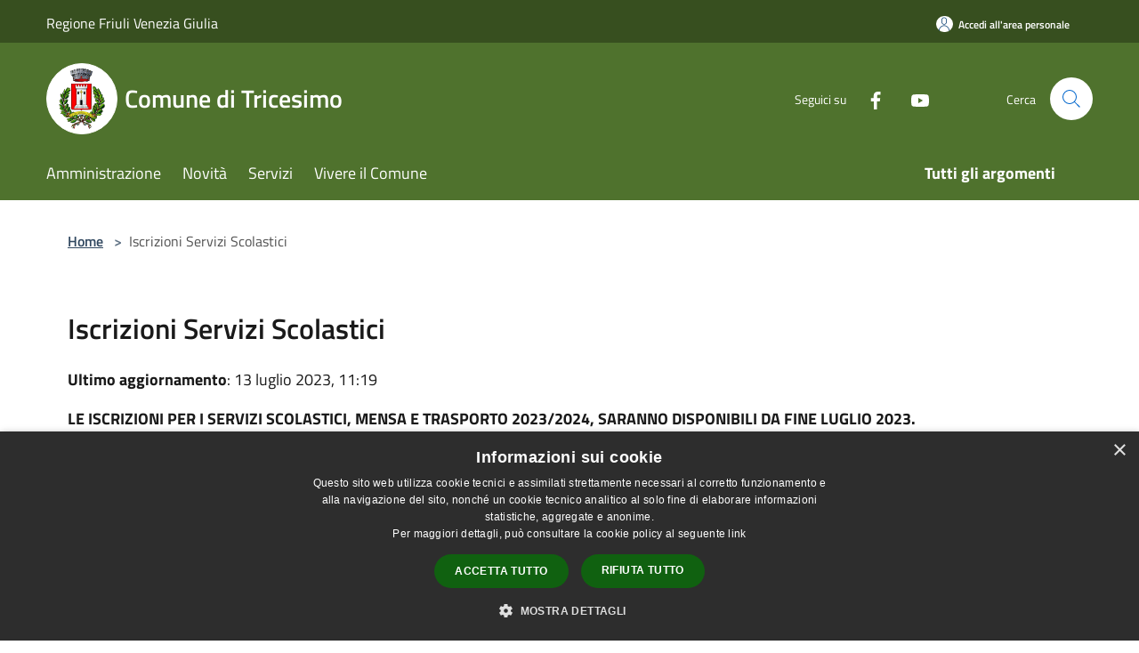

--- FILE ---
content_type: text/html; charset=UTF-8
request_url: https://comune.tricesimo.ud.it/it/page/55491
body_size: 90314
content:
<!doctype html>
<html class="no-js" lang="it">
    <head>
        <meta charset="utf-8">
        <meta name="viewport" content="width=device-width, initial-scale=1, shrink-to-fit=no">
        <meta http-equiv="X-UA-Compatible" content="IE=edge"/>
        <meta name="csrf-token" content="TfJhpoCI688QU5NXrdEtOMjUAipwKJj4e1Njr6b7">
        <title>Iscrizioni Servizi Scolastici - Comune di Tricesimo</title>
                <link rel="stylesheet" href="/bootstrap-italia/dist/css/bootstrap-italia.min.css">
        <link rel="stylesheet" href="/css/agid.css?id=8e7e936f4bacc1509d74">
        <link rel="stylesheet" href="/css/ionicons/ionicons.min.css">

                        <link rel="canonical" href="https://comune.tricesimo.ud.it/it/page/iscrizione-servizi-scolastici-be37562a-d36d-43ee-81ae-762428facee1-2022" />

        <style>
        
        .background-theme-lighter {
            background-color: rgba(79,114,45,0.1);
        }
    
        :root {
            --pui-cstm-primary: hsl(90deg,43%,31%);
            --pui-cstm-primary-rgb: 79, 114, 45;
            --pui-cstm-primary-hover: hsl(90deg, 43%, 41%);
            --pui-cstm-primary-active: hsl(90deg, 43%, 44%);
            --pui-cstm-primary-text-color: hsl(0deg, 0%, 100%);
            --pui-cstm-secondary: hsl(90deg, 43%, 31%);
            --pui-cstm-secondary-rgb: 79, 114, 45;
            --pui-cstm-secondary-hover: hsl(90deg, 43%, 41%);
            --pui-cstm-secondary-active: hsl(90deg, 43%, 44%);
            --pui-cstm-secondary-text-color: hsl(0deg, 0%, 100%);
        }
    
        .button-transparent {
            box-shadow: inset 0 0 0 2px #4f722d;
            color: #4f722d;
        }

        .text-button-transparent {
            color: #4f722d;
        }

        .icon-button-transparent {
            fill: #4f722d !important;
        }

        .button-fill-header {
            background-color: #4f722d;
        }

        .button-transparent:hover {
            box-shadow: inset 0 0 0 2px #476628;
            color: #476628;
        }

        .button-fill-header:hover {
            background-color: #476628;
        }

        .pagination-menu .page-link[aria-current] {
            color: #4f722d !important;
            border: 1px solid #4f722d !important;
        }

        .pagination-menu .page-link:hover {
            color: #476628 !important;
        }

        .pagination-menu .page-link .icon-primary {
            fill: #4f722d !important;
        }
    
        .responsive-table thead th {
            background-color: #4f722d;
            border: 1px solid #374f1f;
        }

        .responsive-table thead th {
            background-color: #4f722d;
            border: 1px solid #374f1f;
        }

        @media (min-width: 480px) {
            .responsive-table tbody th[scope=row] {
                border-left: 1px solid #374f1f;
                border-bottom: 1px solid #374f1f;
            }

            .responsive-table tbody td {
                border-left: 1px solid #374f1f;
                border-bottom: 1px solid #374f1f;
                border-right: 1px solid #374f1f;
            }

            .responsive-table tbody td:last-of-type {
                border-right: 1px solid #374f1f;
            }
        }

        @media (max-width: 767px) {
            .responsive-table tbody th[scope=row] {
                background-color:#4f722d;
            }
        }
    #footer-feedback {
        background-color: #4f722d;
    }#footer-banner {
        background-color: #4f722d;
    }.link-list-wrapper ul li a.list-item.active {
        background: #4f722d;
    }.it-header-slim-wrapper {
            background-color: #374f1f;
        }
        .it-header-slim-wrapper .it-header-slim-wrapper-content .it-header-slim-right-zone button {
            background-color: #374f1f;
        }
        .btn-personal {
            background-color: #374f1f!important;
            border-color: #374f1f!important;
        }
        .btn-personal:hover {
            background-color: #374f1f!important;
            border-color: #374f1f!important;
        }
        .btn-personal:active {
            background-color: #374f1f!important;
            border-color: #374f1f!important;
        }
        .btn-personal:focus {
            background-color: #374f1f!important;
            border-color: #374f1f!important;
            box-shadow: none !important;
        }.it-header-slim-wrapper .it-header-slim-wrapper-content .it-header-slim-right-zone button:hover {
            background-color: #2f441b;
        }.it-header-center-wrapper {
            background-color: #4f722d;
        }@media (min-width: 992px) {
            .it-header-navbar-wrapper {
                background-color: #4f722d;
            }
        }.page-father-button {
            background-color: #4f722d;
        }
    .navbar-alerts-link-active{
        background-color: #4f722d;
    }
    .btn-custom {
        background-color:#4f722d;
    }
    .btn-custom:focus {
        box-shadow: inset 0 1px 0 rgb(255 255 255 / 15%), 0 1px 1px rgb(0 0 0 / 8%), 0 0 0 0.2rem rgba(79,114,45,0.5);
    }
    .btn-custom:not(:disabled):not(.disabled).active,
    .btn-custom:not(:disabled):not(.disabled):active,
    .btn-custom:hover {
        background-color:#374f1f;
    }
    .btn-custom:not(:disabled):not(.disabled).active:focus,
    .btn-custom:not(:disabled):not(.disabled):active:focus {
        box-shadow: inset 0 3px 5px rgb(0 0 0 / 13%), 0 0 0 0.2rem rgba(79,114,45,0.5);
    }/*custom  css events*/
        .events-bar {
            background-color: #4f722d!important;
        }
        .event__detail {
            background-color: #374f1f!important;
        }
        .event--selected {
            background-color: #374f1f;
        }
        .event:active, .event:focus, .event:hover {
            background-color: #374f1f;
        }
        .it-calendar-wrapper .it-header-block-title {
            background-color: #4f722d;
        }
    
        .btn-registry {
            background-color: #4f722d;
        }
        .btn-registry:hover {
            background-color: #476628;
        }
        .btn-custom {
            background-color: #4f722d;
        }
        .btn-custom:hover {
            background-color: #476628;
        }
    
    #progressbar .active {
        color: #4f722d;
    }

    #progressbar li.active:before,
    #progressbar li.active:after {
        background: #4f722d;
    }

    .progress-bar {
        background-color: #4f722d;
    }

    .funkyradio input:checked ~ label:before,
    .funkyradio input:checked ~ label:before {
        background-color: #4f722d;
    }

    .funkyradio input:empty ~ label:before,
    .funkyradio input:empty ~ label:before {
        background-color: #4f722d;
    }

    #msform .action-button {
        background: #4f722d;
    }

    #msform .action-button:hover,
    #msform .action-button:focus {
        background-color: #476628;
    }

    #msform input:focus,
    #msform textarea:focus {
        border: 1px solid #4f722d;
    }
    
    #left-menu .pnrr_separator .bg {
        background-color: #4f722d;
    }
    .theme-color {
        background-color: #4f722d !important;
    }
    .time-events {
        background-color: #4f722d !important;
    }
        .btn-primary {
            border: 2px solid #4f722d;
        }
        .btn-primary:hover {
            border: 2px solid #476628;
        }
        .back-to-top {
            background-color: #4f722d;
        }
        .it-header-center-wrapper .h2.no_toc {
            background-color: #4f722d;
        }
    
        .link-list-wrapper ul li a span {
            color: #4f722d;
        }
    
    </style>
                <meta name="description" content="Sito ufficiale Comune di Tricesimo">
<meta property="og:title" content="Iscrizioni Servizi Scolastici" />
<meta property="og:locale" content="it_IT" />
<meta property="og:description" content="LE ISCRIZIONI PER I SERVIZI SCOLASTICI, MENSA E TRASPORTO 2023/2024, SARANNO DISPONIBILI DA FINE LUGLIO 2023.Link iscrizione A.S. 2023/2024 e gestione online servizi scolastici Disdetta PastiIscrizioni Servizi scolastici A.S. 2022/2023, gestione onli..." />
<meta property="og:type" content="website" />
<meta property="og:url" content="https://comune.tricesimo.ud.it/it/page/55491" />
<meta property="og:image" content="https://tricesimo-api.municipiumapp.it/system/images/image/image/1/5/8/1/9/3/app_720_960_OIP.jpg" />



    <link rel="icon" type="image/png" href="https://tricesimo-api.municipiumapp.it/s3/150x150/s3/7456/sito/stemma.jpg">
    <link rel="apple-touch-icon" href="https://tricesimo-api.municipiumapp.it/s3/150x150/s3/7456/sito/stemma.jpg">

    


<!-- Attenzione a buttare script lato API -->
    <script type="text/javascript" charset="UTF-8" src="//cdn.cookie-script.com/s/1ad22b02c27057c28ba186dc136536a8.js"></script>
 
<!-- Matomo -->
<script type="text/javascript">
  var _paq = window._paq = window._paq || [];
  /* tracker methods like "setCustomDimension" should be called before "trackPageView" */
  _paq.push(['trackPageView']);
  _paq.push(['enableLinkTracking']);
  (function() {
    var u="https://ingestion.webanalytics.italia.it/";
    _paq.push(['setTrackerUrl', u+'matomo.php']);
    _paq.push(['setSiteId', 'Po0nEraqwJ']);
    var d=document, g=d.createElement('script'), s=d.getElementsByTagName('script')[0];
    g.type='text/javascript'; g.async=true; g.src=u+'matomo.js'; s.parentNode.insertBefore(g,s);
  })();
</script>
<!-- End Matomo Code -->
    </head>
    <body class="">
        <a href="#main-content" class="sr-only">Salta al contenuto principale</a>
                <div id="loading-layer" class="loading">
            <div class="loading__icon loading__icon--ripple">
                <div></div>
                <div></div>
            </div>
        </div>


        <header class="it-header-wrapper it-header-sticky" data-bs-toggle="sticky" data-bs-position-type="fixed" data-bs-sticky-class-name="is-sticky" data-bs-target="#header-nav-wrapper">
    <div class="it-header-slim-wrapper">
    <div class="container-fluid container-municipium-agid">
        <div class="row">
            <div class="col-12">
                <div class="it-header-slim-wrapper-content pl-0">

                                        <a class="d-lg-block navbar-brand" >
                                                    Regione Friuli Venezia Giulia
                                            </a>


                    <div class="it-header-slim-right-zone">
                                                                            <a class="btn btn-primary btn-icon btn-full btn-personal"
                                href="https://comune.tricesimo.ud.it/it/private"
                                data-element="personal-area-login" aria-label="Accedi all&#039;area personale">
                                <span class="rounded-icon" aria-hidden="true">
                                    <svg class="icon icon-primary" aria-label="Accesso Utente">
                                        <use xlink:href="/bootstrap-italia/dist/svg/sprites.svg#it-user"></use>
                                    </svg>
                                </span>
                                <span class="d-none d-lg-block">Accedi all&#039;area personale</span>
                            </a>
                                                                                                
                                            </div>
                </div>
            </div>
        </div>
    </div>
</div>


    <div class="it-nav-wrapper">
        <div class="it-header-center-wrapper">
            <div class="container-fluid container-municipium-agid">
                <div class="row">
                    <div class="col-12">
                        <div class="it-header-center-content-wrapper">

                            <div class="it-brand-wrapper">
    <a href="/">

                    <span class="municipality__squared">
                <img src="//tricesimo-api.municipiumapp.it/s3/150x150/s3/7456/sito/stemma.jpg" alt="logo">
            </span>
        
                    <div class="ml-2 it-brand-text">
                <span class="h2 no_toc">Comune di Tricesimo</span>
            </div>
            </a>
</div>

                                                            <div class="it-right-zone">
                                                                        <div class="it-socials d-none d-md-flex">
                                        <span>Seguici su</span>
                                        <ul>
                                                                                                                                                <li class="single-social-phone">
                                                        <a aria-label="Facebook" href="https://www.facebook.com/comunetricesimo/" title="Facebook" target="_blank">
                                                            <svg class="icon" role="img" aria-label="Facebook"><use href="/bootstrap-italia/dist/svg/sprites.svg#it-facebook"></use></svg>
                                                        </a>
                                                    </li>
                                                                                                                                                                                                                                                                                            <li class="single-social-phone">
                                                        <a aria-label="Youtube" href="https://www.youtube.com/@comunetricesimo9036" title="Youtube" target="_blank">
                                                            <svg class="icon" role="img" aria-label="Youtube"><use href="/bootstrap-italia/dist/svg/sprites.svg#it-youtube"></use></svg>
                                                        </a>
                                                    </li>
                                                                                                                                                                                                                                                                                                                                                                                                                                                                                                                                                                                                                </ul>
                                    </div>
                                                                        <div class="it-search-wrapper">
                                        <span class="d-none d-md-block">Cerca</span>
                                        <a aria-label="Cerca" class="search-link rounded-icon"
                                        href="#" data-bs-toggle="modal" data-bs-target="#searchModal">
                                            <svg class="icon" aria-label="Cerca" role="img">
                                                <use
                                                    xlink:href="/svg/agid.svg#it-search"></use>
                                            </svg>
                                        </a>
                                    </div>
                                </div>
                                                    </div>
                    </div>
                </div>
            </div>
        </div>
                    <div class="it-header-navbar-wrapper" id="header-nav-wrapper">
                <div class="container-fluid container-municipium-agid">
                    <div class="row">
                        <div class="col-12">
                            <nav class="navbar navbar-expand-lg has-megamenu">
                                <button aria-controls="nav10" aria-expanded="false"
                                        aria-label="Toggle navigation" class="custom-navbar-toggler"
                                        data-bs-target="#nav10" data-bs-toggle="navbarcollapsible" type="button">
                                    <svg class="icon" aria-label="Menù" role="img">
                                        <use
                                            xlink:href="/svg/agid.svg#it-burger"></use>
                                    </svg>
                                </button>
                                <div class="navbar-collapsable" id="nav10">
                                    <div class="overlay"></div>
                                    <div class="menu-wrapper">
                                        <div class="close-div" style="padding:0px">
                                            <button class="btn close-menu" type="button" title="Chiudi menù">
                                                <svg class="icon icon-close" aria-label="Chiudi menù">
                                                    <use xlink:href="/svg/agid.svg#close"></use>
                                                </svg>
                                            </button>
                                        </div>
                                        <div class="navbar-logo mobile-only">
                                            <div class="row align-items-center">
                                                <div class="col-4">
                                                    <span class="municipality__logo pl-3">
                                                        <img src="//tricesimo-api.municipiumapp.it/s3/7456/sito/stemma.jpg" alt="logo">
                                                    </span>
                                                </div>
                                                <div class="col-6">
                                                    <span class="navbar-municipality">Comune di Tricesimo</span>
                                                </div>
                                                <div class="col-2">
                                                </div>
                                            </div>
                                        </div>
                                        <ul class="navbar-nav" id="main-navigation" data-element="main-navigation"
                                        >
                                                                                                                                                    <li class="nav-item">
        <a class="nav-link nav-link-menu " href="https://comune.tricesimo.ud.it/it/menu/amministrazione-276678" target="" data-element="management">
                            <span>Amministrazione</span>
                    </a>
    </li>
                                                                                                                                                                                                    <li class="nav-item">
        <a class="nav-link nav-link-menu " href="https://comune.tricesimo.ud.it/it/menu/news" target="" data-element="news">
                            <span>Novità</span>
                    </a>
    </li>
                                                                                                                                                                                                    <li class="nav-item">
        <a class="nav-link nav-link-menu " href="https://comune.tricesimo.ud.it/it/menu/servizi" target="" data-element="all-services">
                            <span>Servizi</span>
                    </a>
    </li>
                                                                                                                                                                                                    <li class="nav-item">
        <a class="nav-link nav-link-menu " href="https://comune.tricesimo.ud.it/it/menu/vivere-il-comune" target="" data-element="live">
                            <span>Vivere il Comune</span>
                    </a>
    </li>
                                                                                                                                                                                                                                                                                                                                                                                                                        </ul>
                                                                                                                                                                    <ul class="navbar-nav navbar-nav-last" id="third-navigation">
                                                                                                                                                                                                                                                                                                                                                                                                                                                                                                                                                                                                                                                                                                                                                                                                                                                <li class="nav-item">
        <a class="nav-link nav-link-menu nav-link-last" href="https://comune.tricesimo.ud.it/it/topics" target="" data-element="all-topics">
                            <span><b>Tutti gli argomenti</b></span>
                    </a>
    </li>
                                                                                                                                                                                                                                                                                                                                                                                                                                                                </ul>
                                                                                <ul class="navbar-nav navbar-nav-auth mobile-only">
                                                                                                                                        <li class="nav-item">
                                                    <a class="nav-link nav-link-menu mobile-only" href="https://comune.tricesimo.ud.it/it/private">
                                                        <span>Accedi all&#039;area personale</span>
                                                    </a>
                                                </li>
                                                                                                                                </ul>
                                                                                    <div class="container-social-phone mobile-only">
                                                <h1 class="h3">Seguici su</h1>
                                                <ul class="socials-phone">
                                                                                                                                                                    <li class="single-social-phone">
                                                            <a aria-label="Facebook" href="https://www.facebook.com/comunetricesimo/" title="Facebook" target="_blank">
                                                                <svg class="icon" aria-label="Facebook" role="img"><use href="/bootstrap-italia/dist/svg/sprites.svg#it-facebook"></use></svg>
                                                            </a>
                                                        </li>
                                                                                                                                                                                                                                                                                                                                        <li class="single-social-phone">
                                                            <a aria-label="Youtube" href="https://www.youtube.com/@comunetricesimo9036" title="Youtube" target="_blank">
                                                                <svg class="icon" aria-label="Youtube" role="img"><use href="/bootstrap-italia/dist/svg/sprites.svg#it-youtube"></use></svg>
                                                            </a>
                                                        </li>
                                                                                                                                                                                                                                                                                                                                                                                                                                                                                                                                                                                                                                                                                                                        </ul>
                                            </div>
                                                                            </div>
                                </div>
                            </nav>
                        </div>
                    </div>
                </div>
            </div>
            </div>
</header>

        <main id="main-content">

                            
    <section id="breadcrumb" class=" container-fluid container-municipium-agid  px-4 my-4" >
    <div class="row">
        <div class="col px-lg-4">
            <nav class="breadcrumb-container" aria-label="breadcrumb">
                <ol class="breadcrumb" data-element="breadcrumb">
                    <li class="breadcrumb-item">
                        <a href="https://comune.tricesimo.ud.it/it">Home</a>
                        <span class="separator">&gt;</span>
                    </li>

                                                            


                    

                    
                    
                    
                    
                    
                    
                    
                    
                    

                    
                    
                    
                    
                    
                                                                                                    
                    
                    
                                        
                    
                    

                    
                    
                    
                    
                    
                    
                    
                    
                    
                                            <li class="breadcrumb-item active" aria-current="page">
                            Iscrizioni Servizi Scolastici
                        </li>
                                        

                                                                
                                                            
                                        
                                        
                    
                                                            
                                        
                    
                    
                    
                    
                    
                    
                    
                    
                    
                    
                                        
                    
                    
                    
                    
                    
                                        
                    
                    
                    
                    
                    
                    
                    
                    
                    
                    
                                    </ol>
            </nav>

        </div>
    </div>
</section>

    <section id="page" class="container-fluid container-municipium-agid px-4 mt-4">
        <div class="row">
                            <div class="col-lg-11 px-lg-4 py-lg-2">
            
                            <div>
    <h1 class="text--left " >
        
            
                            Iscrizioni Servizi Scolastici
            
            
        
    </h1>

                        <p>
                
            </p>
                            <p><b>Ultimo aggiornamento</b>: 13 luglio 2023, 11:19</p>
            
    
    </div>
            
            
                        <div>
                <p><strong>LE ISCRIZIONI PER I SERVIZI SCOLASTICI, MENSA E TRASPORTO 2023/2024, SARANNO DISPONIBILI DA FINE LUGLIO 2023.</strong></p>
<ul>
<li><strong><a href="https://klink.kpax.it/login?idcomune=030127" target="_blank" rel="noopener">Link iscrizione A.S. 2023/2024 e gestione online servizi scolastici Disdetta Pasti</a></strong></li>
</ul>
<p><strong>Iscrizioni Servizi scolastici A.S. 2022/2023, gestione online servizi mensa (disdetta pasti) trasporto e pdf certificazione utile alla dichiarazione dei redditi per l'anno 2022</strong></p>
<ul>
<li><a href="https://klink.kpax.it/login?idcomune=030127" target="_blank" rel="noopener">Link iscrizione A.S. 2022/2023 e gestione online servizi scolastici Disdetta Pasti certificazione utile alla dichiarazione dei redditi per l'anno 2022</a></li>
<li><a href="/s3prod/uploads/ckeditor/attachments/1/5/0/6/1/0/2021_Guida_Genitori_v2.0.pdf" target="_blank" rel="noopener">Guida compilazione modulo iscrizione servizi scolastici</a></li>
<li><a href="https://comune.tricesimo.ud.it/it/page/rilascio-certificazione-detrazioni-per-la-dichiaraz?force_preview=true" target="_blank" rel="noopener">Guida rilascio certificazione detrazioni per la dichiarazione dei redditi per l'anno 2021 relativa ai servizi scolastici</a></li>
</ul>
<p><strong>Trasporto scolastico A.S. 2022-2023</strong></p>
<p><a href="https://municipium-images-production.s3-eu-west-1.amazonaws.com/s3/7456/allegati/piano_di_trasporto_a-s-2022-23_orario-definitivo.pdf" target="_blank" rel="noopener">PIANO DI TRASPORTO A.S.2022-23</a></p>
<p><a title="Tariffe_trasporto_scolastico_A.S.2022-2023" href="https://municipium-images-production.s3-eu-west-1.amazonaws.com/s3/7456/allegati/tariffe_trasporto_scolastico_a-s-2022-2023.pdf" target="_blank" rel="noopener">Tariffe trasporto scolastico a.s. 2022-2023</a></p>
<p><a href="/s3prod/uploads/ckeditor/attachments/1/4/9/8/3/8/Modulo_consenso_utilizzo_servizio_secondo_genitore.pdf" target="_blank" rel="noopener">Modulo consenso utilizzo servizio secondo genitore</a></p>
<p><a href="/s3prod/uploads/ckeditor/attachments/1/4/9/8/3/9/Modulo_autocertificazione.pdf" target="_blank" rel="noopener">Modulo autocertificazione</a></p>
<p><a href="/s3prod/uploads/ckeditor/attachments/1/4/9/8/4/1/Domanda_modifica_fermata_trasporto.pdf" target="_blank" rel="noopener">Domanda modifica fermata trasporto</a></p>
<p><a href="/s3prod/uploads/ckeditor/attachments/1/4/9/8/4/2/Comunicazione_rinuncia_al_servizio.pdf" target="_blank" rel="noopener">Comunicazione rinuncia al servizio</a></p>
<p><a href="/s3prod/uploads/ckeditor/attachments/1/4/9/8/4/4/Regolamento__servizio_trasporto_scolastico_e_pre_accoglienza_scuola_Secondaria_primo_grado.pdf" target="_blank" rel="noopener">Regolamento trasporto e pre accoglienza c/o scuola secondaria</a></p>
<p><strong>Ristorazione scolastica &nbsp;a.s.2022-2023</strong></p>
<p><a title="Tariffe_mensa_scolastica_a.s.2022-2023" href="https://municipium-images-production.s3-eu-west-1.amazonaws.com/s3/7456/allegati/tariffe_mensa_scolastica_a-s-2022-2023.pdf" target="_blank" rel="noopener">Tariffe mensa scolastica a.s. 2022-2023</a></p>
<p><a href="https://scuoledussmann.it/tricesimo#notizie" target="_blank" rel="noopener">Men&ugrave; scuole a.s. 2022-2023</a></p>
<p><a href="/s3prod/uploads/ckeditor/attachments/1/4/9/8/4/7/Modulo_consenso_utilizzo_servizio_secondo_genitore.pdf" target="_blank" rel="noopener">Modulo consenso utilizzo servizio secondo genitore</a></p>
<p><a href="/s3prod/uploads/ckeditor/attachments/1/4/9/8/4/8/Modulo_autocertificazione.pdf" target="_blank" rel="noopener">Modulo autocertificazione</a></p>
<p><a href="/s3prod/uploads/ckeditor/attachments/1/4/9/8/4/9/Comunicazione_rinuncia_al_servizio.pdf" target="_blank" rel="noopener">Comunicazione rinuncia al servizio</a></p>
<p><a href="/s3prod/uploads/ckeditor/attachments/1/1/3/2/8/2/Segnalazione_Assenze_Genitori.pdf" target="_blank" rel="noopener">Guida per la disdetta del pasto tramite portale dei servizi scolastici</a></p>
<h2>Verbali Commisioni Mensa 2021-2022</h2>
<p><strong><a href="https://municipium-images-production.s3-eu-west-1.amazonaws.com/s3/7456/allegati/seconda-riunione-cm-07_03_22.pdf" target="_blank" rel="noopener">Verbale 07.03.2022 commissione mensa a.s. 2021-2022</a></strong></p>
<p><strong><a title="Verbale_12.01.2022_commissione_mensa_a.s.2021-22" href="https://municipium-images-production.s3-eu-west-1.amazonaws.com/s3/7456/allegati/verbale_12-01-2022_commissione_mensa_a-s-2021-22.pdf">Verbale_12.01.2022_commissione_mensa_a.s.2021-22</a></strong></p>
<h2>Cedole Librarie A.S. 2023/2024</h2>
<p><a href="https://www.comune.tricesimo.ud.it/it/page/cedole-librarie-digitali-2023-2024?force_preview=true" target="_blank" rel="noopener">AVVISO EMISSIONE CEDOLE LIBRARIE DIGITALI PER LA FORNITURA DEI LIBRI DI TESTO AGLI ALUNNI RESIDENTI E FREQUENTANTI LE SCUOLE PRIMARIE</a></p>
<p>&nbsp;</p>
<p><strong>Domanda contributo comunale abbattimento retta di frequenza alla "Sezione Primavera" della scuola dell'Infanzia non statale "B.E, Valenatinis" di Tricesimo Periodo 01.01.2023 - 30.08.2023</strong></p>
<p><a href="https://municipium-images-production.s3-eu-west-1.amazonaws.com/s3/7456/allegati/2023_modulo_domanda_sez_primavera.pdf" target="_blank" rel="noopener">Domanda contributo comunale abbattimento retta di frequenza alla "Sezione Primavera" della scuola dell'Infanzia non statale "B.E, Valenatinis" di Tricesimo Periodo 01.01.2023 - 30.08.2023</a>&nbsp;</p>
<p>&nbsp;</p>
<p><strong>Video Guida SPID e iscrizione Servizi Scolastici</strong></p>
<p><iframe src="https://www.youtube.com/embed/mLRizNRrlpo" width="400" height="225" frameborder="0" allowfullscreen="allowfullscreen"></iframe></p>
<p>&nbsp;</p>
<p>&nbsp;</p>
            </div>
            <div class="callout callout-more note">
    <div class="callout-title">
        <svg class="icon" aria-label="Allega file"  role="img">
            <use xlink:href="/svg/agid.svg#ca-attach_file"></use>
        </svg>
        <a class="callout-more-download" href="//tricesimo-api.municipiumapp.it/system/attachments/attachment/attachment/2/1/5/4/1/0/Regolamento__servizio_trasporto_scolastico_e_pre_accoglienza_scuola_Secondaria_primo_grado.pdf" target="_blank">
            <span>Regolamento servizio trasporto scolastico e pre accoglienza</span>
        </a>
    </div>
    <div class="row">
                    <div class="col-8 callout-date mb-2">
                <span>
                    09-06-2022
                </span>
            </div>
                <div class="col-8">
            <p class="callout-attachment-type">
                Allegato formato pdf
            </p>
        </div>
        <div class="text-right col-4">
            <a class="callout-more-download" href="//tricesimo-api.municipiumapp.it/system/attachments/attachment/attachment/2/1/5/4/1/0/Regolamento__servizio_trasporto_scolastico_e_pre_accoglienza_scuola_Secondaria_primo_grado.pdf" target="_blank"
                >
                <svg class="icon" aria-label="Download"  role="img">
                    <use xlink:href="/svg/agid.svg#it-download"></use>
                </svg>
                <span class="sr-only">PDF </span> Scarica
            </a>
        </div>
    </div>
</div>
        <div class="callout callout-more note">
    <div class="callout-title">
        <svg class="icon" aria-label="Allega file"  role="img">
            <use xlink:href="/svg/agid.svg#ca-attach_file"></use>
        </svg>
        <a class="callout-more-download" href="//tricesimo-api.municipiumapp.it/system/attachments/attachment/attachment/2/1/5/4/0/6/Comunicazione_rinuncia_al_servizio.pdf" target="_blank">
            <span>Comunicazione rinuncia al servizio</span>
        </a>
    </div>
    <div class="row">
                    <div class="col-8 callout-date mb-2">
                <span>
                    09-06-2022
                </span>
            </div>
                <div class="col-8">
            <p class="callout-attachment-type">
                Allegato formato pdf
            </p>
        </div>
        <div class="text-right col-4">
            <a class="callout-more-download" href="//tricesimo-api.municipiumapp.it/system/attachments/attachment/attachment/2/1/5/4/0/6/Comunicazione_rinuncia_al_servizio.pdf" target="_blank"
                >
                <svg class="icon" aria-label="Download"  role="img">
                    <use xlink:href="/svg/agid.svg#it-download"></use>
                </svg>
                <span class="sr-only">PDF </span> Scarica
            </a>
        </div>
    </div>
</div>
        <div class="callout callout-more note">
    <div class="callout-title">
        <svg class="icon" aria-label="Allega file"  role="img">
            <use xlink:href="/svg/agid.svg#ca-attach_file"></use>
        </svg>
        <a class="callout-more-download" href="//tricesimo-api.municipiumapp.it/system/attachments/attachment/attachment/2/1/5/4/0/5/Domanda_modifica_fermata_trasporto.pdf" target="_blank">
            <span>Domanda modifica fermata trasporto</span>
        </a>
    </div>
    <div class="row">
                    <div class="col-8 callout-date mb-2">
                <span>
                    09-06-2022
                </span>
            </div>
                <div class="col-8">
            <p class="callout-attachment-type">
                Allegato formato pdf
            </p>
        </div>
        <div class="text-right col-4">
            <a class="callout-more-download" href="//tricesimo-api.municipiumapp.it/system/attachments/attachment/attachment/2/1/5/4/0/5/Domanda_modifica_fermata_trasporto.pdf" target="_blank"
                >
                <svg class="icon" aria-label="Download"  role="img">
                    <use xlink:href="/svg/agid.svg#it-download"></use>
                </svg>
                <span class="sr-only">PDF </span> Scarica
            </a>
        </div>
    </div>
</div>
        <div class="callout callout-more note">
    <div class="callout-title">
        <svg class="icon" aria-label="Allega file"  role="img">
            <use xlink:href="/svg/agid.svg#ca-attach_file"></use>
        </svg>
        <a class="callout-more-download" href="//tricesimo-api.municipiumapp.it/system/attachments/attachment/attachment/2/1/5/4/0/4/Modulo_autocertificazione.pdf" target="_blank">
            <span>Modulo autocertificazione</span>
        </a>
    </div>
    <div class="row">
                    <div class="col-8 callout-date mb-2">
                <span>
                    09-06-2022
                </span>
            </div>
                <div class="col-8">
            <p class="callout-attachment-type">
                Allegato formato pdf
            </p>
        </div>
        <div class="text-right col-4">
            <a class="callout-more-download" href="//tricesimo-api.municipiumapp.it/system/attachments/attachment/attachment/2/1/5/4/0/4/Modulo_autocertificazione.pdf" target="_blank"
                >
                <svg class="icon" aria-label="Download"  role="img">
                    <use xlink:href="/svg/agid.svg#it-download"></use>
                </svg>
                <span class="sr-only">PDF </span> Scarica
            </a>
        </div>
    </div>
</div>
        <div class="callout callout-more note">
    <div class="callout-title">
        <svg class="icon" aria-label="Allega file"  role="img">
            <use xlink:href="/svg/agid.svg#ca-attach_file"></use>
        </svg>
        <a class="callout-more-download" href="//tricesimo-api.municipiumapp.it/system/attachments/attachment/attachment/2/1/5/4/0/3/Modulo_consenso_utilizzo_servizio_secondo_genitore.pdf" target="_blank">
            <span>Modulo utilizzo servizio secondo genitore</span>
        </a>
    </div>
    <div class="row">
                    <div class="col-8 callout-date mb-2">
                <span>
                    09-06-2022
                </span>
            </div>
                <div class="col-8">
            <p class="callout-attachment-type">
                Allegato formato pdf
            </p>
        </div>
        <div class="text-right col-4">
            <a class="callout-more-download" href="//tricesimo-api.municipiumapp.it/system/attachments/attachment/attachment/2/1/5/4/0/3/Modulo_consenso_utilizzo_servizio_secondo_genitore.pdf" target="_blank"
                >
                <svg class="icon" aria-label="Download"  role="img">
                    <use xlink:href="/svg/agid.svg#it-download"></use>
                </svg>
                <span class="sr-only">PDF </span> Scarica
            </a>
        </div>
    </div>
</div>
        <div class="callout callout-more note">
    <div class="callout-title">
        <svg class="icon" aria-label="Allega file"  role="img">
            <use xlink:href="/svg/agid.svg#ca-attach_file"></use>
        </svg>
        <a class="callout-more-download" href="//tricesimo-api.municipiumapp.it/system/attachments/attachment/attachment/1/7/6/4/0/0/Segnalazione_Assenze_Genitori.pdf" target="_blank">
            <span>Guida segnalazione assenza pasto</span>
        </a>
    </div>
    <div class="row">
                    <div class="col-8 callout-date mb-2">
                <span>
                    09-06-2022
                </span>
            </div>
                <div class="col-8">
            <p class="callout-attachment-type">
                Allegato formato pdf
            </p>
        </div>
        <div class="text-right col-4">
            <a class="callout-more-download" href="//tricesimo-api.municipiumapp.it/system/attachments/attachment/attachment/1/7/6/4/0/0/Segnalazione_Assenze_Genitori.pdf" target="_blank"
                >
                <svg class="icon" aria-label="Download"  role="img">
                    <use xlink:href="/svg/agid.svg#it-download"></use>
                </svg>
                <span class="sr-only">PDF </span> Scarica
            </a>
        </div>
    </div>
</div>
        <div class="callout callout-more note">
    <div class="callout-title">
        <svg class="icon" aria-label="Allega file"  role="img">
            <use xlink:href="/svg/agid.svg#ca-attach_file"></use>
        </svg>
        <a class="callout-more-download" href="//tricesimo-api.municipiumapp.it/s3/7456/allegati/tariffe_trasporto_scolastico_a-s-2022-2023.pdf" target="_blank">
            <span>Tariffe_trasporto_scolastico_A.S.2022-2023</span>
        </a>
    </div>
    <div class="row">
                    <div class="col-8 callout-date mb-2">
                <span>
                    07-07-2022
                </span>
            </div>
                <div class="col-8">
            <p class="callout-attachment-type">
                Allegato formato pdf
            </p>
        </div>
        <div class="text-right col-4">
            <a class="callout-more-download" href="//tricesimo-api.municipiumapp.it/s3/7456/allegati/tariffe_trasporto_scolastico_a-s-2022-2023.pdf" target="_blank"
                >
                <svg class="icon" aria-label="Download"  role="img">
                    <use xlink:href="/svg/agid.svg#it-download"></use>
                </svg>
                <span class="sr-only">PDF </span> Scarica
            </a>
        </div>
    </div>
</div>
        <div class="callout callout-more note">
    <div class="callout-title">
        <svg class="icon" aria-label="Allega file"  role="img">
            <use xlink:href="/svg/agid.svg#ca-attach_file"></use>
        </svg>
        <a class="callout-more-download" href="//tricesimo-api.municipiumapp.it/s3/7456/allegati/tariffe_mensa_scolastica_a-s-2022-2023.pdf" target="_blank">
            <span>Tariffe_mensa_scolastica_a.s.2022-2023</span>
        </a>
    </div>
    <div class="row">
                    <div class="col-8 callout-date mb-2">
                <span>
                    07-07-2022
                </span>
            </div>
                <div class="col-8">
            <p class="callout-attachment-type">
                Allegato formato pdf
            </p>
        </div>
        <div class="text-right col-4">
            <a class="callout-more-download" href="//tricesimo-api.municipiumapp.it/s3/7456/allegati/tariffe_mensa_scolastica_a-s-2022-2023.pdf" target="_blank"
                >
                <svg class="icon" aria-label="Download"  role="img">
                    <use xlink:href="/svg/agid.svg#it-download"></use>
                </svg>
                <span class="sr-only">PDF </span> Scarica
            </a>
        </div>
    </div>
</div>
        <div class="callout callout-more note">
    <div class="callout-title">
        <svg class="icon" aria-label="Allega file"  role="img">
            <use xlink:href="/svg/agid.svg#ca-attach_file"></use>
        </svg>
        <a class="callout-more-download" href="//tricesimo-api.municipiumapp.it/s3/7456/allegati/piano_di_trasporto_a-s-2022-23_orario-definitivo.pdf" target="_blank">
            <span>Piano_di_trasporto_A.S.2022-23</span>
        </a>
    </div>
    <div class="row">
                    <div class="col-8 callout-date mb-2">
                <span>
                    30-09-2022
                </span>
            </div>
                <div class="col-8">
            <p class="callout-attachment-type">
                Allegato formato pdf
            </p>
        </div>
        <div class="text-right col-4">
            <a class="callout-more-download" href="//tricesimo-api.municipiumapp.it/s3/7456/allegati/piano_di_trasporto_a-s-2022-23_orario-definitivo.pdf" target="_blank"
                >
                <svg class="icon" aria-label="Download"  role="img">
                    <use xlink:href="/svg/agid.svg#it-download"></use>
                </svg>
                <span class="sr-only">PDF </span> Scarica
            </a>
        </div>
    </div>
</div>
        <div class="callout callout-more note">
    <div class="callout-title">
        <svg class="icon" aria-label="Allega file"  role="img">
            <use xlink:href="/svg/agid.svg#ca-attach_file"></use>
        </svg>
        <a class="callout-more-download" href="//tricesimo-api.municipiumapp.it/s3/7456/allegati/2023_modulo_domanda_sez_primavera.pdf" target="_blank">
            <span>Contributo sezione primavera 01.01.2023 30.06.2023</span>
        </a>
    </div>
    <div class="row">
                    <div class="col-8 callout-date mb-2">
                <span>
                    16-06-2023
                </span>
            </div>
                <div class="col-8">
            <p class="callout-attachment-type">
                Allegato 475.27 KB formato pdf
            </p>
        </div>
        <div class="text-right col-4">
            <a class="callout-more-download" href="//tricesimo-api.municipiumapp.it/s3/7456/allegati/2023_modulo_domanda_sez_primavera.pdf" target="_blank"
                >
                <svg class="icon" aria-label="Download"  role="img">
                    <use xlink:href="/svg/agid.svg#it-download"></use>
                </svg>
                <span class="sr-only">PDF </span> Scarica
            </a>
        </div>
    </div>
</div>



            <hr>

            
            
            <div class="share-container mb-4">


                <h4
                    class="share-text"
                    href="javascript: void(0)"
                >
                    <svg viewBox="0 0 24 24" class="icon icon-sm left" role="img" aria-label="share-icon">
                        <path d="M 13.8 1.8 A 2.4 2.4 90 0 0 11.4 3.6 A 2.4 2.4 90 0 0 11.4563 4.7015 L 6.007 7.4262 A 2.4 2.4 90 0 0 4.2 6.6 A 2.4 2.4 90 0 0 1.8 9 A 2.4 2.4 90 0 0 4.2 11.4 A 2.4 2.4 90 0 0 6.0082 10.575 L 11.4539 13.2985 A 2.4 2.4 90 0 0 11.4 13.8 A 2.4 2.4 90 0 0 13.8 16.2 A 2.4 2.4 90 0 0 16.2 13.8 A 2.4 2.4 90 0 0 13.8 11.4 A 2.4 2.4 90 0 0 11.9918 12.225 L 6.5461 9.5015 A 2.4 2.4 90 0 0 6.6 9 A 2.4 2.4 90 0 0 6.5438 8.4996 L 11.993 5.775 A 2.4 2.4 90 0 0 13.8 6.6 A 2.4 2.4 90 0 0 16.2 4.2 A 2.4 2.4 90 0 0 13.8 1.8 z"/>
                    </svg>
                    Condividi:
                </h4>

        <div class="flex flex-wrap">
            <a
                class="share-facebook"
                href="javascript: void(0)"
                onclick="window.open('https://www.facebook.com/sharer/sharer.php?u=https%3A%2F%2Fcomune.tricesimo.ud.it%2Fit%2Fpage%2F55491&amp;display=popup&amp;ref=plugin&amp;src=like&amp;kid_directed_site=0','sharer','toolbar=0,status=0,width=548,height=325');"
            >
                <svg class="icon icon-sm  left" role="img" aria-label="facebook-icon">
                    <use xlink:href="/svg/agid.svg#it-facebook"></use>
                </svg>
                Facebook
            </a>
            <a
                class="share-twitter ml-2"
                href="https://twitter.com/intent/tweet?url=https%3A%2F%2Fcomune.tricesimo.ud.it%2Fit%2Fpage%2F55491&amp;text=Iscrizioni+Servizi+Scolastici"
                target="_blank"
            >
                <svg class="icon icon-sm left" role="img" aria-label="twitter-icon">
                    <use xlink:href="/svg/agid.svg#it-twitter"></use>
                </svg>
                Twitter
            </a>
            <a
                class="share-whatsapp ml-2"
                href="https://api.whatsapp.com/send?text=Iscrizioni+Servizi+Scolastici+-+https%3A%2F%2Fcomune.tricesimo.ud.it%2Fit%2Fpage%2F55491"
                target="_blank"
            >
                <svg class="icon icon-sm left" role="img" aria-label="whatsapp-icon">
                    <use xlink:href="/svg/agid.svg#it-whatsapp"></use>
                </svg>
                Whatsapp
            </a>
            <a
                class="share-telegram ml-2"
                href="https://telegram.me/share/url?url=https://comune.tricesimo.ud.it/it/page/55491&amp;text=Iscrizioni Servizi Scolastici"
                target="_blank"
            >
                <svg class="icon icon-sm left" role="img" aria-label="telegram-icon">
                    <use xlink:href="/svg/agid.svg#it-telegram"></use>
                </svg>
                Telegram
            </a>
            <a
                class="share-linkedin ml-2"
                href="https://www.linkedin.com/sharing/share-offsite/?url=https://comune.tricesimo.ud.it/it/page/55491"
                target="_blank"
            >
                <svg class="icon icon-sm left" role="img" aria-label="linkedin-icon">
                    <use xlink:href="/svg/agid.svg#it-linkedin"></use>
                </svg>
                LinkedIn
            </a>

        </div>
    </div>
        </div>
                
            </section>

    
            
        </main>

                    <section id="box-evaluate">
    <div class=" theme-color ">
        <div class="container">
            <div class="row d-flex justify-content-center border-container  theme-color ">
                <div class="col-12 col-lg-6">
                    <div class="cmp-rating pt-lg-80 pb-lg-80" id="">
                        <div class="card shadow card-wrapper card-evaluate" data-element="feedback">
                            <div class="cmp-rating__card-first flex flex-direction-column align-items-center">
                                <div class="card-header border-0">
                                                                        <h2 class="title-evaluate" data-element="feedback-title">Quanto sono chiare le informazioni su questa pagina?</h2>
                                                                    </div>
                                <input type="hidden" name="type" value="page">
                                <input type="hidden" name="path" value="it/page/55491">
                                <input type="hidden" name="lang" value="it">
                                <input type="hidden" name="typeEvaluateId" value="55491">
                                <div class="card-body">
                                    <fieldset class="rating rating-evaluate">
                                        <legend style="display:none">Valuta il Servizio</legend>
                                        <input type="radio" id="star5a" name="ratingA" value="5">
                                        <label class="full rating-star active" for="star5a" data-element="feedback-rate-5">
                                            <svg class="icon icon-sm" role="img" aria-labelledby="star5a" aria-label="star5" viewBox="0 0 24 24" id="it-star-full-1" xmlns="http://www.w3.org/2000/svg">
                                                <path d="M12 1.7L9.5 9.2H1.6L8 13.9l-2.4 7.6 6.4-4.7 6.4 4.7-2.4-7.6 6.4-4.7h-7.9L12 1.7z"></path>
                                                <path fill="none" d="M0 0h24v24H0z"></path>
                                            </svg>
                                        </label>
                                        <input type="radio" id="star4a" name="ratingA" value="4">
                                        <label class="full rating-star active" for="star4a" data-element="feedback-rate-4">
                                            <svg class="icon icon-sm" role="img" aria-labelledby="star4a" aria-label="star4" viewBox="0 0 24 24" id="it-star-full-2" xmlns="http://www.w3.org/2000/svg">
                                                <path d="M12 1.7L9.5 9.2H1.6L8 13.9l-2.4 7.6 6.4-4.7 6.4 4.7-2.4-7.6 6.4-4.7h-7.9L12 1.7z"></path>
                                                <path fill="none" d="M0 0h24v24H0z"></path>
                                            </svg>
                                        </label>
                                        <input type="radio" id="star3a" name="ratingA" value="3">
                                        <label class="full rating-star active" for="star3a" data-element="feedback-rate-3">
                                            <svg class="icon icon-sm" role="img" aria-labelledby="star3a" aria-label="star3" viewBox="0 0 24 24" id="it-star-full-3" xmlns="http://www.w3.org/2000/svg">
                                                <path d="M12 1.7L9.5 9.2H1.6L8 13.9l-2.4 7.6 6.4-4.7 6.4 4.7-2.4-7.6 6.4-4.7h-7.9L12 1.7z"></path>
                                                <path fill="none" d="M0 0h24v24H0z"></path>
                                            </svg>
                                        </label>
                                        <input type="radio" id="star2a" name="ratingA" value="2">
                                        <label class="full rating-star active" for="star2a" data-element="feedback-rate-2">
                                            <svg class="icon icon-sm" role="img" aria-labelledby="star2a" aria-label="star2" viewBox="0 0 24 24" id="it-star-full-4" xmlns="http://www.w3.org/2000/svg">
                                                <path d="M12 1.7L9.5 9.2H1.6L8 13.9l-2.4 7.6 6.4-4.7 6.4 4.7-2.4-7.6 6.4-4.7h-7.9L12 1.7z"></path>
                                                <path fill="none" d="M0 0h24v24H0z"></path>
                                            </svg>
                                        </label>
                                        <input type="radio" id="star1a" name="ratingA" value="1">
                                        <label class="full rating-star active" for="star1a" data-element="feedback-rate-1">
                                            <svg class="icon icon-sm" role="img" aria-labelledby="star1a" aria-label="star1" viewBox="0 0 24 24" id="it-star-full-5" xmlns="http://www.w3.org/2000/svg">
                                                <path d="M12 1.7L9.5 9.2H1.6L8 13.9l-2.4 7.6 6.4-4.7 6.4 4.7-2.4-7.6 6.4-4.7h-7.9L12 1.7z"></path>
                                                <path fill="none" d="M0 0h24v24H0z"></path>
                                            </svg>
                                        </label>
                                    </fieldset>
                                </div>
                            </div>
                            <div class="cmp-rating__card-second d-none" data-step="3">
                                <div class="card-header border-0 mb-0">
                                    <h1 class="title-medium-2-bold mb-0 h4" id="rating-feedback">Grazie, il tuo parere ci aiuterà a migliorare il servizio!</h1>
                                </div>
                            </div>
                            <div class="form-rating">
                                <div data-step="1">
                                    <div class="cmp-steps-rating">
                                        <fieldset class="fieldset-rating-one d-none" data-element="feedback-rating-positive">
                                            <div class="iscrizioni-header w-100">
                                                <div class="step-title d-flex align-items-center justify-content-between drop-shadow">
                                                    <legend class="d-block d-lg-inline" data-element="feedback-rating-question">Quali sono stati gli aspetti che hai preferito?</legend>
                                                    <h1 class="step step-first h6">1/2</h1>
                                                </div>
                                            </div>
                                            <div class="cmp-steps-rating__body">
                                                <div class="cmp-radio-list">
                                                    <div class="card card-teaser shadow-rating">
                                                        <div class="card-body">
                                                            <div class="form-check m-0">
                                                                <div class="radio-body border-bottom border-light cmp-radio-list__item">
                                                                    <input name="rating1" type="radio" id="radio-1">
                                                                    <label for="radio-1" data-element="feedback-rating-answer">Le indicazioni erano chiare</label>
                                                                </div>
                                                                <div class="radio-body border-bottom border-light cmp-radio-list__item">
                                                                    <input name="rating1" type="radio" id="radio-2">
                                                                    <label for="radio-2" data-element="feedback-rating-answer">Le indicazioni erano complete</label>
                                                                </div>
                                                                <div class="radio-body border-bottom border-light cmp-radio-list__item">
                                                                    <input name="rating1" type="radio" id="radio-3">
                                                                    <label for="radio-3" data-element="feedback-rating-answer">Capivo sempre che stavo procedendo correttamente</label>
                                                                </div>
                                                                <div class="radio-body border-bottom border-light cmp-radio-list__item">
                                                                    <input name="rating1" type="radio" id="radio-4">
                                                                    <label for="radio-4" data-element="feedback-rating-answer">Non ho avuto problemi tecnici</label>
                                                                </div>
                                                                <div class="radio-body border-bottom border-light cmp-radio-list__item">
                                                                    <input name="rating1" type="radio" id="radio-5">
                                                                    <label for="radio-5" data-element="feedback-rating-answer">Altro</label>
                                                                </div>
                                                            </div>
                                                        </div>
                                                    </div>
                                                </div>
                                            </div>
                                        </fieldset>
                                        <fieldset class="fieldset-rating-two d-none" data-element="feedback-rating-negative">
                                            <div class="iscrizioni-header w-100">
                                                <div class="step-title d-flex align-items-center justify-content-between drop-shadow">
                                                    <legend class="d-block d-lg-inline" data-element="feedback-rating-question">
                                                        Dove hai incontrato le maggiori difficoltà?
                                                    </legend>
                                                    <h1 class="step step-first h6">1/2</h1>
                                                </div>
                                            </div>
                                            <div class="cmp-steps-rating__body">
                                                <div class="cmp-radio-list">
                                                    <div class="card card-teaser shadow-rating">
                                                        <div class="card-body">
                                                            <div class="form-check m-0">
                                                                <div class="radio-body border-bottom border-light cmp-radio-list__item">
                                                                    <input name="rating2" type="radio" id="radio-6">
                                                                    <label for="radio-6" class="active" data-element="feedback-rating-answer">A volte le indicazioni non erano chiare</label>
                                                                </div>
                                                                <div class="radio-body border-bottom border-light cmp-radio-list__item">
                                                                    <input name="rating2" type="radio" id="radio-7">
                                                                    <label for="radio-7" class="active" data-element="feedback-rating-answer">A volte le indicazioni non erano complete</label>
                                                                </div>
                                                                <div class="radio-body border-bottom border-light cmp-radio-list__item">
                                                                    <input name="rating2" type="radio" id="radio-8">
                                                                    <label for="radio-8" class="active" data-element="feedback-rating-answer">A volte non capivo se stavo procedendo correttamente</label>
                                                                </div>
                                                                <div class="radio-body border-bottom border-light cmp-radio-list__item">
                                                                    <input name="rating2" type="radio" id="radio-9">
                                                                    <label for="radio-9" class="active" data-element="feedback-rating-answer">Ho avuto problemi tecnici</label>
                                                                </div>
                                                                <div class="radio-body border-bottom border-light cmp-radio-list__item">
                                                                    <input name="rating2" type="radio" id="radio-10">
                                                                    <label for="radio-10" class="active" data-element="feedback-rating-answer">Altro</label>
                                                                </div>
                                                            </div>
                                                        </div>
                                                    </div>
                                                </div>
                                            </div>
                                        </fieldset>
                                    </div>
                                </div>
                                <div class="second-fieldset d-none" data-step="2">
                                    <div class="cmp-steps-rating">
                                        <fieldset>
                                            <div class="iscrizioni-header w-100">
                                                <div class="step-title d-flex align-items-center justify-content-between drop-shadow mb-3">
                                                    <legend class="d-block d-lg-inline">
                                                        Vuoi aggiungere altri dettagli?
                                                    </legend>
                                                    <h1 class="step h6">2/2</h1>
                                                </div>
                                            </div>
                                            <div class="cmp-steps-rating__body">
                                                <div class="form-group evaluate-form-group">
                                                    <label for="formGroupExampleInputWithHelp" class="">Dettaglio</label>
                                                    <input type="text" autocomplete=feedback-input-text" data-element="feedback-input-text" class="form-control"
                                                           id="formGroupExampleInputWithHelp" aria-describedby="formGroupExampleInputWithHelpDescription" maxlength="200">
                                                    <small id="formGroupExampleInputWithHelpDescription" class="form-text">
                                                        Inserire massimo 200 caratteri</small>
                                                    <div class="frc-captcha mt-4" data-sitekey="MQEFVR26C37UVFOK"></div>
                                                    <small id="captcha-mandatory" class="form-text d-none">È necessario verificare che tu non sia un robot</small>
                                                </div>
                                            </div>
                                        </fieldset>
                                    </div>
                                </div>
                                <div class="d-flex flex-nowrap pt-4 w-100 justify-content-center button-shadow d-none container-button-evaluate">
                                    <button class="btn btn-outline-primary fw-bold me-4 btn-back" type="button">precedente</button>
                                    <button class="btn btn-primary fw-bold btn-next" type="submit" form="rating">successivo</button>
                                </div>
                            </div>
                        </div>
                    </div>
                </div>
            </div>
        </div>
    </div>
</section>

        
                    <section id="box-contacts">
        <div class="bg-grey-card pb-5 pt-0">
            <div class="container-fluid container-municipium-agid">
                <div class="row d-flex justify-content-center p-contacts">
                    <div class="col-12 col-lg-6">
                        <div class="cmp-contacts">
                            <div class="card w-100">
                                <div class="card-body card-body-contacts">
                                    <h2 class="title-medium-2-semi-bold">Contatta il comune</h2>
                                    <ul class="contact-list p-0">
                                                                                    <li>
                                                <a class="list-item" href="https://comune.tricesimo.ud.it/it/faq">
                                                <svg class="icon icon-primary icon-sm" aria-hidden="true" aria-label="Help">
                                                <use href="/bootstrap-italia/dist/svg/sprites.svg#it-help-circle"></use>
                                                </svg><span>Leggi le domande frequenti</span></a>
                                            </li>
                                                                                                                            <li><a class="list-item" href="https://comune.tricesimo.ud.it/it/help"
                                             data-element="contacts">
                                            <svg class="icon icon-primary icon-sm" aria-hidden="true" aria-label="Mail">
                                            <use href="/bootstrap-italia/dist/svg/sprites.svg#it-mail"></use>
                                            </svg><span>Richiedi Assistenza</span></a></li>
                                                                                                                            <li>
                                                <a class="list-item" href="tel:0432.855411">
                                                <svg class="icon icon-primary icon-sm" aria-hidden="true" aria-label="Phone">
                                                <use href="/bootstrap-italia/dist/svg/sprites.svg#it-hearing"></use>
                                                </svg><span>Chiama il comune 0432.855411</span></a>
                                            </li>
                                                                                                                                                                    <li>
                                                <a class="list-item" href="https://comune.tricesimo.ud.it/it/book" data-element="appointment-booking">
                                                <svg class="icon icon-primary icon-sm" aria-hidden="true" aria-label="Calendar">
                                                <use href="/bootstrap-italia/dist/svg/sprites.svg#it-calendar"></use>
                                                </svg><span>Prenota un appuntamento</span></a>
                                            </li>
                                                                            </ul>

                                                                            <h2 class="title-medium-2-semi-bold mt-4">Problemi in città</h2>
                                        <ul class="contact-list p-0">
                                        <li><a class="list-item" href="https://comune.tricesimo.ud.it/it/new-issue">
                                            <svg class="icon icon-primary icon-sm" aria-hidden="true" aria-label="Marker">
                                                <use href="/bootstrap-italia/dist/svg/sprites.svg#it-map-marker-circle"></use>
                                            </svg><span>Segnala disservizio</span></a></li>
                                        </ul>
                                                                    </div>
                            </div>
                        </div>
                    </div>
                </div>
            </div>
        </div>
    </section>
        
        <div class="bd-example">
            <a href="#top" aria-hidden="true" tabindex="-1" data-bs-toggle="backtotop" class="back-to-top back-to-top-show" id="example" aria-label="Torna su">
                <svg class="icon icon-light" aria-label="Torna su"><use href="/bootstrap-italia/dist/svg/sprites.svg#it-arrow-up"></use></svg>
            </a>
        </div>

        <footer class="it-footer">
        <div class="it-footer-main">
                                            <div id="footer-banner" class="bg--blue">
                    <div class="container">
                        <div class="row">
                            <div class="col-12 col-lg-12">
                                <a class="banner-link" href="https://www.municipiumapp.it" target="_blank">
                                                                            <img src="//tricesimo-api.municipiumapp.it/s3/0/media/images/municipium-image.png" class="img-fluid" alt="MUNICIPIUM APP">
                                                                    </a>
                            </div>
                        </div>
                    </div>
                </div>
                                    <div class="container-fluid container-municipium-agid">
                <div class="footer-part-container">
                    <div class="row clearfix align-items-center">
                                                    <div class="col-sm-4">
                                <div class="it-brand-wrapper">
    <a href="/">

                    <span class="municipality__squared">
                <img src="//tricesimo-api.municipiumapp.it/s3/150x150/s3/7456/sito/stemma.jpg" alt="logo">
            </span>
        
                    <div class="ml-2 it-brand-text">
                <span class="h2 no_toc">Comune di Tricesimo</span>
            </div>
            </a>
</div>
                            </div>
                            <div class="col-sm-3">
                                <img class="eu_logo" src="/images/footer/logo-eu-inverted.svg" alt="Eu logo">
                            </div>
                            <div class="col-sm-2"></div>
                                                            <div class="col-sm-3 footer-part-container-custom footer-seguici">
                                    <h1 class="h4">
    Seguici su
</h1>

<ul class="list-inline text-left social">

                        <li class="list-inline-item">
                <a class="p-2 text-white socials" aria-label="Facebook" href="https://www.facebook.com/comunetricesimo/" title="Facebook" target="_blank">
                    <svg class="icon icon-sm icon-white align-top" role="img" aria-label="Social">
                        <use xlink:href="/svg/agid.svg#it-facebook"></use></svg>
                    <span class="sr-only">Facebook</span>
                </a>
            </li>
                                            <li class="list-inline-item">
                <a class="p-2 text-white socials" aria-label="Youtube" href="https://www.youtube.com/@comunetricesimo9036" title="Youtube" target="_blank">
                    <svg class="icon icon-sm icon-white align-top" role="img" aria-label="Social">
                        <use xlink:href="/svg/agid.svg#it-youtube"></use></svg>
                    <span class="sr-only">Youtube</span>
                </a>
            </li>
                                                                        
</ul>
                                </div>
                                                                        </div>
                </div>

                                    <div class="py-4 footer-part-container-custom">
                                                    <section class="lista-sezioni">
<div class="row">
<div class="col-lg-3 col-md-3 col-sm-6">
<h1>Amministrazione</h1>
<ul class="footer-list clearfix">
<li><a title="Organi di governo" href="/it/page/organi-di-governo">Organi di Governo</a></li>
<li><a title="Aree amministrative" href="/it/page/aree-amministrative">Aree Amministrative</a></li>
<li><a title="Uffici" href="/it/page/uffici">Uffici</a></li>
<li><a title="Enti e fondazioni" href="/it/page/enti-e-fondazioni">Enti e fondazioni</a></li>
<li><a title="Politici" href="/it/page/politici">Politici</a></li>
<li><a title="Personale amministrativo" href="/it/page/personale-amministrativo">Personale Amministrativo</a></li>
<li><a title="Documenti e Dati" href="/it/menu/276685">Documenti e dati</a></li>
</ul>
</div>
<div class="col-lg-3 col-md-3 col-sm-6">
<h1>Categorie di Servizio</h1>
<ul class="footer-list clearfix">
<li><a title="Anagrafe e stato civile" href="/it/page/124035?fromService=1">Anagrafe e stato civile</a></li>
<li><a title="Imprese e Commercio" href="/it/page/124038?fromService=1">Imprese e Commercio</a></li>
<li><a title="Catasto e urbanistica" href="/it/page/124040?fromService=1">Catasto e urbanistica</a></li>
<li><a title="Mobilit&agrave; e trasporti" href="/it/page/124042?fromService=1">Mobilit&agrave; e trasporti</a></li>
</ul>
</div>
<div class="col-lg-3 col-md-3 col-sm-6">
<div>&nbsp;</div>
<ul class="footer-list clearfix">
<ul class="footer-list clearfix">
<li><a title="Tributi,finanze e contravvenzioni" href="/it/page/124045?fromService=1">Tributi,finanze e contravvenzioni</a></li>
<li><a title="Ambiente" href="/it/page/124046?fromService=1">Ambiente</a></li>
<li><a title="Salute, benessere e assistenza" href="/it/page/124047?fromService=1">Salute, benessere e assistenza</a></li>
<li><a title="Autorizzazioni" href="/it/page/124048?fromService=1">Autorizzazioni</a></li>
</ul>
</ul>
</div>
<div class="col-lg-3 col-md-3 col-sm-6">
<h1>Novit&agrave;</h1>
<ul class="footer-list clearfix">
<li><a href="/it/news?type=1">Notizie</a></li>
<li><a href="/it/news?type=2">Comunicati</a></li>
<li><a href="/it/news?type=3">Avvisi</a></li>
</ul>
<h1>Vivere il Comune</h1>
<ul class="footer-list clearfix">
<li><a href="/it/point-of-interests">Luoghi</a></li>
<li><a href="/it/events">Eventi</a></li>
</ul>
</div>
<div class="col-lg-3 col-md-3 col-sm-6">
<h1>Contatti</h1>
<p>Comune di Tricesimo <br>Piazza Ellero 1, 33019 - Tricesimo (UD) - 33019 - Tricesimo <br>Codice Fiscale: 00466980307<br>Partita IVA: 00466980307 <br>IBAN: IT 25 H 07085 64150 000000042523<br>Codice Univoco IPA - fatturazione elettronica: UFY8VH</p>
<p>PEC: <a href="mailto:comune.tricesimo@certgov.fvg.it">comune.tricesimo@certgov.fvg.it</a> <br>Centralino Unico: 0432.855411</p>
</div>
<div class="col-lg-3 col-md-3 col-sm-6">
<div>&nbsp;</div>
<ul class="footer-list clearfix">
<li><a title="Prenotazione appuntamento" href="/it/book" data-element="appointment-booking">Prenotazione appuntamento</a></li>
<li><a title="Segnalazione disservizio" href="/it/new-issue" data-element="report-inefficiency">Segnalazione disservizio</a></li>
<li><a title="Accesso all'informazione" href="/it/faq" data-element="faq">Leggi le FAQ</a></li>
<li><a title="Richiesta assistenza" href="/it/help">Richiesta assistenza</a></li>
</ul>
</div>
<div class="col-lg-3 col-md-3 col-sm-6">
<div>&nbsp;</div>
<ul class="footer-list clearfix">
<li><a href="http://trasparenza.e-comune.net/Default.aspx?CodBelf=L421&amp;Menu=bacheca" target="_blank" rel="noopener">Amministrazione trasparente</a></li>
<li><a title="Informativa privacy" href="/it/privacy">Informativa privacy</a></li>
<li><a href="/it/legal_notices" target="_blank" rel="noopener" data-element="legal-notes">Note legali</a></li>
<li><a title="Dichiarazione di accessibilit&agrave;" href="https://form.agid.gov.it/view/7d3b80f0-a2b4-11f0-8244-81c545682a5b" target="_blank" rel="noopener" data-element="accessibility-link">Dichiarazione di accessibilit&agrave;</a></li>
</ul>
</div>
</div>
</section>
                                            </div>
                            </div>
        </div>
    <div class="it-footer-small-prints clearfix">
        <div class="container-fluid container-municipium-agid">
            <div class="row">
    <div class="col-6">
        <ul class="it-footer-small-prints-list list-inline mb-0 d-flex flex-column flex-md-row flex-wrap-wrap">
            <li class="list-inline-item ">
                <a href="https://comune.tricesimo.ud.it/it/feeds" title="Feed Rss">
                    RSS
                </a>
            </li>

            <li class="list-inline-item ">
                <a href="https://comune.tricesimo.ud.it/it/accessibility" title="Accessibilità">
                    Accessibilità
                </a>
            </li>

            <li class="list-inline-item ">
                <a href="https://comune.tricesimo.ud.it/it/privacy" title="Privacy" data-element="privacy-policy-link">
                    Privacy
                </a>
            </li>
            <li class="list-inline-item ">
                <a href="https://comune.tricesimo.ud.it/it/cookie" title="Cookie">
                    Cookie
                </a>
            </li>
            <li class="list-inline-item ">
                <a href="https://comune.tricesimo.ud.it/it/sitemap" title="Mappa del sito">
                    Mappa del sito
                </a>
            </li>

            
                    </ul>
    </div>
    <div class="col-6">
        <ul class="it-footer-small-prints-list list-inline mb-0 d-flex flex-column flex-md-row justify-content-flex-end">
            <li class="list-inline-item ">
                <div id="footer-copy">
                                                                        Copyright © 2026 • Comune di Tricesimo • Powered by <a href="http://www.municipiumapp.it">Municipium</a> • <a href=https://cloud.municipiumapp.it/admin>Accesso redazione</a>
                                                            </div>
            </li>
        </ul>
    </div>


</div>

        </div>
    </div>
</footer>
                <div class="modal fade" id="searchModal" tabindex="-1" role="dialog" aria-labelledby="searchModalTitle" aria-hidden="false">

    <div class="modal-dialog" role="document">
        <div class="modal-content py-4">

            <form id="ricerca" action="https://comune.tricesimo.ud.it/it/search" method="post">
                <input type="hidden" name="_token" value="TfJhpoCI688QU5NXrdEtOMjUAipwKJj4e1Njr6b7">                <input type="hidden" name="type" value="">

                <div class="modal-header-fullsrc">
                    <div class="container-fluid container-municipium-agid">
                        <div class="row">
                            <div class="col-11">
                                <h1 class="modal-title" id="searchModalTitle">
                                    <span>Cerca</span>
                                </h1>
                            </div>
                            <div class="col-1">
                                <button class="close" type="button" data-bs-dismiss="modal" aria-label="Chiudi">
                                    <svg class="search_icon" style="fill:black" aria-label="Chiudi">
                                        <use xlink:href="/bootstrap-italia/dist/svg/sprites.svg#it-close"></use>
                                    </svg>
                                </button>
                            </div>
                        </div>
                    </div>
                </div>

                <div class="modal-body-search">
                    <div class="container-fluid container-municipium-agid">
                        <div class="row">
                            <div class="col-lg-12 col-md-12 col-sm-12">
                                <div class="form-group mt-5">
                                    <label class="active" for="input-search">
                                        Inserisci i termini di ricerca
                                    </label>
                                    <input type="text" id="input-search" autocomplete="off" name="search" value="">

                                </div>

                                <p>
                                    Seleziona il tipo di contenuti in cui vuoi cercare
                                </p>
                                <div class="search-types">

                                                                                                                <button type="button" class="search-type btn btn-default btn-xs btn-outline-primary" data-type="">
                                            Tutto
                                        </button>
                                                                            <button type="button" class="search-type btn btn-default btn-xs btn-outline-secondary" data-type="administration">
                                            Amministrazione
                                        </button>
                                                                            <button type="button" class="search-type btn btn-default btn-xs btn-outline-secondary" data-type="news">
                                            Notizie
                                        </button>
                                                                            <button type="button" class="search-type btn btn-default btn-xs btn-outline-secondary" data-type="servizi">
                                            Servizi
                                        </button>
                                                                            <button type="button" class="search-type btn btn-default btn-xs btn-outline-secondary" data-type="events">
                                            Eventi
                                        </button>
                                                                            <button type="button" class="search-type btn btn-default btn-xs btn-outline-secondary" data-type="point_of_interests">
                                            Punti di interesse
                                        </button>
                                                                            <button type="button" class="search-type btn btn-default btn-xs btn-outline-secondary" data-type="life_events">
                                            Eventi della vita
                                        </button>
                                                                            <button type="button" class="search-type btn btn-default btn-xs btn-outline-secondary" data-type="site_pages">
                                            Pagine
                                        </button>
                                                                            <button type="button" class="search-type btn btn-default btn-xs btn-outline-secondary" data-type="garbages">
                                            Rifiuti
                                        </button>
                                                                    </div>


                                <div class="mt-5">

                                    <button type="submit" class="btn btn-primary btn-lg btn-icon">
                                        <svg class="icon icon-white" aria-label="cerca nel sito">
                                            <use xlink:href="/svg/agid.svg#it-search"></use>
                                        </svg>
                                        <span>cerca nel sito</span>
                                    </button>
                                </div>

                            </div>
                        </div>

                    </div>
                </div>
            </form>
        </div>
    </div>
</div>

        <script>
            window.environment = "production";
        </script>

        <script src="/js/agid-home.js?id=768ce8b4217fb16b2539"></script>
        <script src="/js/all-agid-home.js?id=98c31f6098758e4cdb1e"></script>

                    <script src="/js/agid.js?id=b769351908ea0a524f9a"></script>
            <script src="/js/all-agid.js?id=85c2d801798c5e190aa9"></script>
            <script src="/js/jquery-validation/dist/jquery.validate.min.js"></script>
        
        <script src="/bootstrap-italia/dist/js/bootstrap-italia.bundle.min.js"></script>

            <script type="module" src="https://apis.maggioli.cloud/rest/captcha/v2/widget.module.min.js?version=1.1"></script>

            <script>

        var infoModal = {
            'loginCode': 0,
            'infoUser': null,
            'firstPartUrl': "\/it",
            'url': "%2Fit%2Fpage%2F55491"
        }

        $(document).ready(function() {
            if(infoModal.loginCode == 2 && infoModal.infoUser == null){
                $('.modal-require-auth').appendTo("body").modal("show");
                $('#header-sticky').css('z-index', 0);
                $('.fade').css('opacity', 1);
                $('.modal-backdrop').css('opacity', 0.7);
            }

            $('.btn-login').click(function() {
                window.location.href = infoModal.firstPartUrl + "/auth?domain="+infoModal.url;
            });

            $('.modal-require-auth').on('hidden.bs.modal', function () {
                $('#header-sticky').css('z-index', 2000);
            });
        });

    </script>
    </body>
</html>
